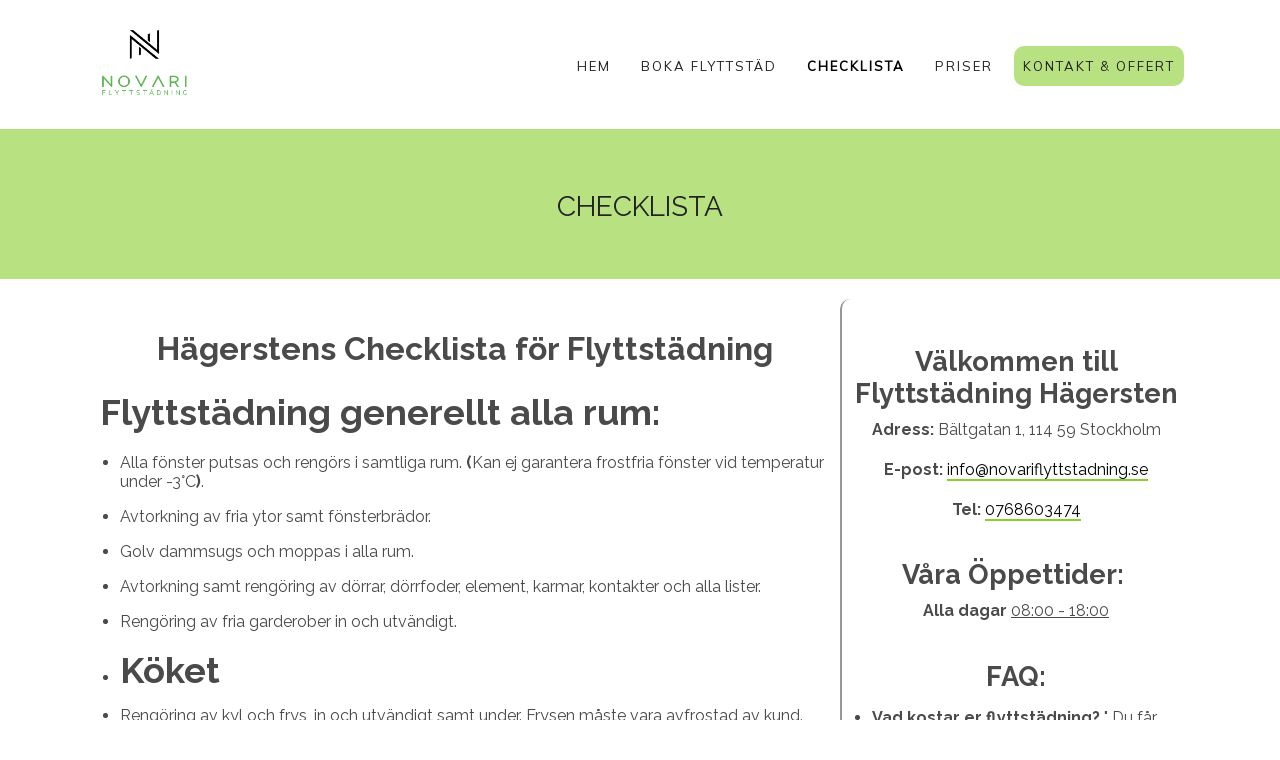

--- FILE ---
content_type: text/html; charset=utf-8
request_url: https://www.xn--flyttstdninghgersten-hzbg.se/checklista
body_size: 7292
content:
<!doctype html>
<html lang="sv-se">
<head>

   <title>Checklista | Flyttstädning Hägersten</title>
	
    <link rel="icon" href="https://images.staticjw.com/fly/9171/favicon.ico" sizes="any">
    <meta charset="utf-8">
    <link rel="canonical" href="https://www.xn--flyttstdninghgersten-hzbg.se/checklista">

   <meta name="viewport" content="width=device-width, initial-scale=1">
<meta name="theme-color" content="#77a345">
<link rel="preconnect" href="https://fonts.googleapis.com">
<link rel="preconnect" href="https://www.google-analytics.com">
<link rel="preload" as="style" href="https://fonts.googleapis.com/css2?family=Raleway&family=Mulish&display=swap">
<link rel="stylesheet" href="https://fonts.googleapis.com/css2?family=Raleway:wght@400;700&family=Mulish&display=swap" media="print" onload="this.onload=null;this.removeAttribute('media');">
<noscript>    <link rel="stylesheet" href="https://fonts.googleapis.com/css2?family=Raleway:wght@400;700&family=Mulish&display=swap"></noscript>
<style>
:root {
	--primary: 137, 206, 47;
}
.ett {	background-image: url(https://uploads.staticjw.com/fl/flyttstadninghagersten/flyttstadning-header-.png);} 
#nav li:last-of-type a{   border-radius: 10px;
    background: rgba(var(--primary),.6);
}
</style>

<style>*,:after,:before{box-sizing:border-box;-webkit-box-sizing:border-box}a,address,b,body,center,div,footer,header,html,img,li,nav,p,s,section,span,tt,u,ul,var{margin:0;padding:0;border:0;font-size:100%;font:inherit;vertical-align:baseline}body{line-height:1;margin:0;font-family:Raleway,sans-serif;color:#4a4a4a;font-size:16px}footer ul{list-style-type:disc;font-size:14px;}footer ul li{margin-left:2.4em;}.cols{padding-left:8px;padding-right:8px;}.ett{background-color:#fff}.ett p{font-weight:600}p.blog-date{color:#000;}.content ul{margin-left:20px}h1,h2,h3,h4{margin-bottom:.3rem;line-height:1.2;color:#4a4a4a}.content h2.title{font-size:64px;font-weight:700;letter-spacing:normal;line-height:1}.cta h4{font-size:28px;}h3{margin-top:15px;font-size:28px;}.trettio{height:700px;justify-content:center;-webkit-justify-content:center;align-items:center;}.service h2{font-size:20px;text-transform:uppercase;}.boxes h3{text-align:center;}input,textarea{border:1px solid rgb(187,187,187);display:inline-block;margin:0;overflow-wrap:break-word;padding:1px 8px;width:100%;}input{height:30px;}#header,.flex-container,section{display:flex;display:-webkit-flex;justify-content:center;-webkit-justify-content:center}section{min-height:150px;align-items:center}.elva{width:100%;max-width:1100px;margin:0 auto}.bottom{background:#aaaaaa0f;border-top:1px solid #aaaaaa4d}.navbar-content{width:100%;max-width:1100px;margin:0 auto}.flex-grid{display:flex;display:-webkit-flex}.ett .flex-grid{justify-content:center;-webkit-justify-content:center;align-items:center}.flexcol{-webkit-box-flex:1;-webkit-flex:1;-ms-flex:1;flex:1}.flexcol.img{object-fit:cover}.content,.sidebar,.kunder{padding:10px}#first{width:100%;margin-bottom:20px;}fieldset{border:none;}.ett{color:#4a4a4a;text-align:center;background-size:cover;background-position:center;text-transform:uppercase}h2{font-size:2.25rem;line-height:1.1;margin-top:20px;margin-bottom:5px}.ett h1{text-align:center;font-size:40px;line-height:1.2;margin-top:20px;margin-bottom:20px;color:#333;font-style:normal;font-size:64px;font-weight:700;text-decoration:none;color:#fff;letter-spacing:normal;line-height:1}section.mini{min-height:15px;align-items:center;background:#444;color:#fff;font-size:.6em}section.mini a{color:#fff}.ett h1{font-size:76px}.ett p{font-size:25px;line-height:1.2;letter-spacing:0;margin-bottom:15px}p{margin:9px 0 16px 0;line-height:1.55}#container{max-width:940px}img{max-width:100%;height:auto}.content{display:-webkit-box;display:-webkit-flex;display:-ms-flexbox;display:flex;flex-flow:column;-webkit-flex-flow:column;width:70%}.sr-only{display:none}.col{padding:30px;font-style:italic}.hide{display:none}.navbar-toggler-icon{background-image:url(https://uploads.staticjw.com/ja/jamedia/menu.svg);background-size:contain;width:30px;height:35px}.navbar-content{display:-webkit-box;display:-webkit-flex;display:-ms-flexbox;display:flex;-ms-flex-wrap:wrap;flex-wrap:wrap;-ms-flex-align:center;align-items:center;-ms-flex-pack:justify;justify-content:space-between;-webkit-justify-content:space-between}.navbar-toggler:not(:disabled):not(.disabled){position:relative;padding:0 15px;float:left;background:0 0;background-image:url(https://uploads.staticjw.com/ja/jamedia/menu.svg);background-repeat:no-repeat;border-radius:0;color:#000;min-width:30px;width:30px;height:35px;border:0;margin:3px 2px;margin-top:15px}.center{text-align:center;margin:10px}.tvaa h1{font-size:28px;font-weight:400;}b{font-weight:700}.contact b{margin-top:20px;display:block;}.adiv{margin:0 10px;width:250px;display:flex;}#navbar{position:relative;display:-ms-flexbox;display:flex;display:-webkit-flex;-ms-flex-wrap:wrap;flex-wrap:wrap;-ms-flex-align:center;align-items:center;-ms-flex-pack:justify;justify-content:space-between;-webkit-justify-content:space-between;padding:.5rem 1rem;-webkit-box-shadow:0 -1px 3px rgba(0,0,0,.1);-moz-box-shadow:0 -1px 3px rgba(0,0,0,.1);box-shadow:0 -1px 3px rgba(0,0,0,.1);font-family:Mulish}#navbar #logo{font-size:27px;font-weight:400;transition:.4s;padding:8px 6px;letter-spacing:-.8px}.cta{margin:20px 0;}#navbar #logo:has(>#logo-image){padding:0}.boxes ul li ,.content ul li{margin-top:8px}button{color:inherit;font:inherit;margin:0}button{overflow:visible}.btn,[type=submit],button,html [type=button]{color:inherit;text-decoration:none;white-space:nowrap;width:100%;text-align:center;vertical-align:middle;padding:20px 40px;font-size:14px;font-weight:600;line-height:1;-webkit-appearance:none;-moz-appearance:none;appearance:none;border:none;display:block;max-width:180px;margin:0 auto;text-transform:uppercase;letter-spacing:.3px;font-family:Raleway,sans-serif;}[type=submit]{line-height:0;PADDING:0px;margin:auto;float:right;}.ett .btn{min-width:245px}.tvaa .large{font-size:28px;font-weight:400;margin-bottom:.3rem;line-height:1.2;color:#4a4a4a;text-transform:uppercase;}label{font-size:14px;line-height:22px;padding-top:17px;display:inline-block;}.sidebar{border-left:2px solid #979797;text-align:center;border-radius:10px}.elva a{color:#000;border-bottom:2px solid rgb(var(--primary));text-decoration:none}.kunder,.content2{background:#F4F4F4;padding-left:18px;padding-right:18px;padding-top:25px;}.minicta{padding:5px 10px 20px 10px;margin-bottom:20px;}.minicta img{padding:0 10px;width:100%;}.minicta p{padding:20px 10px;}.btn,[type=submit],button,html [type=button]{background:rgba(var(--primary),1);border:none;color:#333;transition:.4s}.btn.secondary{background:#4a4a4a;border:none;color:#fff;transition:.4s;border:none}.btn:hover,[type=submit]:hover,button:hover,html [type=button]:hover{background:rgba(var(--primary),.8);transition:.4s;border:none}.btn.secondary:hover{background:#4a4a4acc}#navcol-1 ul{display:flex;display:-webkit-flex}.blog-date{margin-top:5px!important;}#navcol-1 ul li{list-style:none;padding:14px 6px;letter-spacing:2px}#navcol-1 ul li a{font-weight:400;color:#222;text-decoration:none;text-transform:uppercase;padding:12px 9px;text-decoration:none;font-size:13px;text-align:center}#navcol-1 ul li a:hover,#navcol-1 ul li#active a{color:#000}#navbar{overflow:hidden;margin:0 auto;width:100%;top:0;z-index:99;background-color:#fff;padding:15px}ul#nav{padding:0;margin:0}.navbar-brand{display:inline-flex;display:-webkit-inline-flex;align-items:center}#navbar #logo img{height:79px;width:auto;transition:.4s}.stad,.two{background-image:url(https://images.staticjw.com/bil/3774/mini.jpg);background-position:center;background-size:cover}.elva a.btn{border:none}.karta{margin:71px auto;}.bottom a{color:#000;text-decoration:underline;border:none}.kunder{margin:0 0 0 15px;}.flexcol a.btn{margin-bottom:30px;}.flexcol.icon{max-width:77px;margin-top:20px;}@media (max-width:900px){.col{padding:15px}#navbar{padding:0}ul#nav{height:60px;text-align:center;display:inline-block;transition:.4s}ul#nav li{float:left;padding:0 4px;letter-spacing:1px}#navbar-right{border-top:1px solid #ddd;padding:0;border-color:#ddd;color:#000;float:none;text-align:center;min-height:60px}#navbar #logo{text-align:center;line-height:55px}#header #navbar .navbar-content{display:flex;display:-webkit-flex;justify-content:center;-webkit-justify-content:center;align-items:center;flex-direction:column;-webkit-flex-direction:column}#navcol-1 ul li a{line-height:39px;padding:13px}}@media (max-width:768px){.karta{margin:17px auto;}.minicta img{max-width:380px;}.service img{margin:0 auto;text-align:center;display:block;}.flexcol.icon{max-width:100%;width:100%;margin-top:0;}.kunder{margin:15px 0 0 0;}.trettio{height:300px;}.adiv{width:100%;padding-left:18px;padding-right:18px;}.adiv a.btn{width:100%;}.ett h1{font-size:40px}.flexcol,.content2{width:100%}.elva{padding:10px}.adiv{margin-top:10px}.two{-ms-flex-order:-1;order:-1}.flex-grid{display:-webkit-box;display:flex;-webkit-flex-flow:column wrap;flex-flow:column wrap}}@media screen and (max-width:666px){.content h2.title{font-size:38px;font-weight:700;letter-spacing:normal;line-height:1}.navdiv{display:none}.hide{display:block}.navbar-content{position:relative}#navbar #logo{display:block}#navbar #logo{font-size:20px;line-height:29px;margin:3px 2px}#header #navbar .navbar-content{display:flex;display:-webkit-flex;justify-content:space-between;-webkit-justify-content:space-between;flex-direction:row;-webkit-flex-direction:row}button.hide{height:28.5714px;padding:1px;background:rgb(var(--primary))}button.hide:hover{background:#000}#navbar-right{min-height:40px;float:left;border-top:none}.navbar-toggler:not(:disabled):not(.disabled){position:absolute;right:5px;padding:0 15px}}@media (max-width:375px){#navbar #logo{transition:.4s;line-height:28px}}.sidenav{height:100%;width:0;position:fixed;top:0;right:0;z-index:1;background-color:#fff;overflow-x:hidden;transition:.5s;padding-top:120px;z-index:999900;height:100vh;}.sidenav li a{text-decoration:none;display:block;font-weight:600;color:#222;text-decoration:none;text-transform:uppercase;padding:12px 9px;text-decoration:none;font-size:16px;text-align:left;transition:.3s}.sidenav ul#nav li{float:none;display:block;list-style:none}.sidenav ul#nav{height:auto;text-align:center;display:inline-block;transition:.4s;width:100%}.sidenav .closebtn{position:absolute;top:50px;right:25px;font-size:46px;margin-left:50px;color:#000}.boxes{margin-top:37px;margin-bottom:37px}.elva ul{margin-left:20px}.elva ul li{margin-bottom:16px;line-height:initial}.elva ul li:nth-child(1){margin-top:16px}.priser .btn{display:inline}.kunder,.sidebar{max-width:350px}@media screen and (max-width:750px){.kunder,.sidebar{max-width:100%;width:100%}.visible{padding-top:250px}}@media screen and (max-height:450px){.sidenav{padding-top:15px}.sidenav a{font-size:18px}}#navcol-1 ul li#active a{font-weight:bold;}.sidebar ul{text-align:left;}.sidebar h4{font-size:1.7em;}.tvaa{background:rgba(var(--primary),.6);}.tvaa .large{color:#222;}.item{border-bottom:3px rgb(var(--primary)) solid;border-radius:100px;padding:10px;}body > section.cta > div > a{min-width:250px;}.social a{border:none;}.galleri{display:block!important;}a{text-decoration:none;}.galleri img{width:100%;height:100%;max-width:150px;max-height:150px;border:2px solid rgb(var(--primary));}.elva .galleri a{color:#000;border:none;text-decoration:none;}.lightbox div{font-size:11px!important;line-height:18px!important;padding-top:6px;font-family:Raleway,sans-serif!important;height:50px;width:170px;}table{border-collapse:collapse;width:100%}table td,table th{border:1px solid #ddd;padding:8px}table tr:nth-child(even){background-color:#f2f2f2}table tr:hover{background-color:#ddd}table th{padding-top:12px;padding-bottom:12px;text-align:left;background-color:rgb(var(--primary));color:rgb(var(--black))}</style>
		        


	 
<!--Start of Tawk.to Script-->
<script type="text/javascript">
var Tawk_API=Tawk_API||{}, Tawk_LoadStart=new Date();
(function(){
var s1=document.createElement("script"),s0=document.getElementsByTagName("script")[0];
s1.async=true;
s1.src='https://embed.tawk.to/602a7f099c4f165d47c37195/1euj00fu9';
s1.charset='UTF-8';
s1.setAttribute('crossorigin','*');
s0.parentNode.insertBefore(s1,s0);
})();
</script>
<!--End of Tawk.to Script-->

<link rel="preconnect" href="https://f.vimeocdn.com">
<link rel="preconnect" href="https://player.vimeo.com">
<!-- Include the custom element script -->
<script type="module" src="https://cdn.jsdelivr.net/npm/lite-vimeo-embed/+esm"></script>

</head>
<body>


<header id="header">
<div id="navbar">  
<div class="navbar-content">  
<div class="navbar-brand">
 <a id="logo" href="https://www.xn--flyttstdninghgersten-hzbg.se/"><img alt="Flyttstädning Hägersten logotyp" src="https://uploads.staticjw.com/fl/flyttstadninghagersten/flyttstadninghagerstenloggo.png" width="50" height="50"></a> 
</div>
	<div id="navbar-right" >
	<button aria-label="open/Close nav"  class="hide navbar-toggler sticky-top" onclick="openNav()">
		<span class="sr-only">Toggle navigation</span><span class="navbar-toggler-icon"></span>
	</button>
		<div class="navdiv" id="navcol-1">
			
<ul id="nav">
    <li><a href="/">Hem</a></li>
    <li><a href="/boka-direkt">Boka Flyttstäd</a></li>
    <li id="active"><a href="/checklista">Checklista</a></li>
    <li><a href="/priser">Priser</a></li>
    <li><a href="/kontakt-offert">Kontakt &amp; Offert</a></li>
</ul>
		</div>

</div></div></div>
</header>
<div id="mySidenav" class="sidenav">
	<a href="#" class="closebtn" onclick="closeNav(); return false;">×</a>
	
<ul id="nav">
    <li><a href="/">Hem</a></li>
    <li><a href="/boka-direkt">Boka Flyttstäd</a></li>
    <li id="active"><a href="/checklista">Checklista</a></li>
    <li><a href="/priser">Priser</a></li>
    <li><a href="/kontakt-offert">Kontakt &amp; Offert</a></li>
</ul>
</div>
<div id="first">
  	
    <section class="tvaa">
     <div class="elva center">
        	<p class="large">Checklista</p>
	</div>
    </section>
</div>

<div class="flex-container">
<div class="elva">
  <div class="flex-grid container">
  <div class="flexcol content">


   

<h1 style="text-align: center;">Hägerstens Checklista för Flyttstädning</h1>
<h2><strong>Flyttstädning generellt alla rum:</strong></h2>
<ul>
<li>Alla fönster putsas och rengörs i samtliga rum. <strong>(</strong>Kan ej garantera frostfria fönster vid temperatur under -3°C<strong>)</strong>.</li>
<li>Avtorkning av fria ytor samt fönsterbrädor.</li>
<li>Golv dammsugs och moppas i alla rum.</li>
<li>Avtorkning samt rengöring av dörrar, dörrfoder, element, karmar, kontakter och alla lister.</li>
<li>Rengöring av fria garderober in och utvändigt.</li>
<li>
<h2>Köket</h2>
</li>
<li>Rengöring av kyl och frys, in och utvändigt samt under. Frysen måste vara avfrostad av kund. (Om inte tillkommer kostnad på 199Kr efter RUT). Kunden ska själv dra ut vitvarorna innan vi kommer.</li>
<li>Om ni har en ugn som har pyrolysemalj måste ni informera detta vid bokningen. Vi kan inte använda vanliga produkter på detta material</li>
<li>Rengöring av spis, in och utvändigt samt bakom ( det gäller även ugnsplåtar). Kunden ska själv dra ut vitvarorna innan vi kommer.</li>
<li>Rengöring av diskmaskin in- och utvändigt. Kunden ska själv dra ut vitvarorna innan vi kommer.</li>
<li>Rengöring av skåp, lådor och bänkar (inuti om fria ytor).</li>
<li>Avtorkning av köksfläkt samt ventiler ( men ej inuti ).</li>
<li>Lätt avtorkning av belysning.</li>
<li>
<h2>Toalett och badrum</h2>
</li>
<li>Rengöring av toaletten, handfat, dusch samt badkar.</li>
<li>Rengöring av golvbrunnar i badrum.</li>
<li>Avtorkning samt rengöring av väggar och kakel.</li>
<li>Avtorkning av tvättmaskin, skåp, torktumlare.</li>
<li>Rengöring bakom tvättmaskin, tvättumlare om kunden har dragit ut maskinerna innan vi kommer.</li>
<li>Rengöring under badkar (om möjligt ) gäller inte under duschkabin.</li>
<li>Putsning och rengöring av speglarna i badrum.</li>
<li>Framsida till badkar eller jacuzzi nedmonteras av kunden och återställes av kund också.</li>
<li>
<h2>Tilläggstjänster</h2>
</li>
</ul>
<p><strong>Vattenlås  +149Kr<br /></strong><br /><strong>Avfrostning frys  +199Kr<br /></strong><br /><strong>Vanlig balkong  +249Kr<br /></strong><br /><strong>Inglasad balkong  +299Kr<br /></strong><br /><strong>Vind/Källare  +299Kr<br /><br /></strong><strong>Möbelavtorkning  +399Kr</strong></p>
<ul>
<li>Vid tilläggstjänsten Balkong/inglasad balkong så gäller : Dammsugning och rengöring av ytor samt putsning av fönster. Om balkongfönster behöver ned monteras så behöver kund själv göra detta innan vi kommer.</li>
<li>Vattenlås. Rengör vattenlåset underkran i badrum eller kök.</li>
<li>Vid tilläggstjänsten Förråd, vind, garage så sopas ytor samt om fönster så putsas dom.</li>
<li>Vi har alltid kund i fokus vid flyttstädningen. Självklart finns alltid 14 dagars garanti för alla våra kunder vid utfört arbete.</li>
</ul>
<p><strong>Novari Flyttstädning</strong></p>
<p>Ring oss vid frågor: 0768-603474</p>
<p><a href="/cdn-cgi/l/email-protection" class="__cf_email__" data-cfemail="e5ac8b838aa58b8a9384978c83899c9191969184818b8c8b82cb9680">[email&#160;protected]</a></p>






</div>
  <div class="flexcol sidebar">
	
<h4>Välkommen till Flyttstädning Hägersten</h4>
<p><b>Adress:</b> Bältgatan 1, 114 59 Stockholm</p>
<p><b>E-post:</b> <a href="/cdn-cgi/l/email-protection#2a43444c456a44455c4b58434c46535e5e595e4b4e4443444d04594f"><span class="__cf_email__" data-cfemail="771e1911183719180116051e111b0e030304031613191e1910590412">[email&#160;protected]</span></a><p>
<p><b>Tel:</b> <a href="tel:0768603474">0768603474</a></p>

<h4>Våra Öppettider: </h4>
<p><strong>Alla dagar</strong> <span style="text-decoration: underline;">08:00 - 18:00</span></p>
<h4>FAQ:</h4>
<ul>
<li><strong>Vad kostar er flyttstädning?</strong> " Du får alltid ett fast pris på dina Kvm "</li>
<li><strong>Tänka på innan jag bokar? </strong>" Tänka på att alltid dra fram vitvaror innan vi kommer.</li>
<li><strong>Behöver jag vara hemma när ni kommer? </strong>" Bästa är att möta upp oss. Du kan också lämna nyckeln på vårat kontor "</li>
</ul><div class="social">
<a href="https://www.facebook.com/Novari-Flyttst%C3%A4dning-109413394218894">
<img width="60" src="https://uploads.staticjw.com/no/novariflyttstadning/fb_farg.svg" alt="fb"/></a>  

<a href="https://www.instagram.com/novariflyttstadning/">
<img width="60" src="https://uploads.staticjw.com/no/novariflyttstadning/insta_farg.svg" alt="insta"/></a>  

<a href="https://twitter.com/Novariflyttstad">
<img width="60" src="https://uploads.staticjw.com/no/novariflyttstadning/twitter_farg.svg" alt="yt"/></a>
</div>

</div></div>
</div>
</div>

	



	
<section class="cta">
	<div class=" elva center">
<h4>BEGÄR EN GRATIS OFFERT IDAG</h4>
<p>Boka direkt på hemsidan här på Flyttstädning Hägersten. Vi finns på ett direktnummer alla vardagar och svarar på alla mejl inom några timmar.</p>
<a href="boka-direkt" class="btn">Boka Flyttstäd</a>
  </div>
</section>
    	
<footer>
<section class="bottom">
	<div class=" elva">
 <div class="flex-grid cols">
<div class="flexcol center">
<img src="https://images.staticjw.com/tak/3055/skapad-av.png" alt="Novari" width="315" height="196" /></a>

</div>
<div class="flexcol">
<h3>Kontakta oss</h3>
<p><b>Tel:</b> <a href="tel:0768603474">0768603474</a></p>
<p><b>E-post:</b> <a href="/cdn-cgi/l/email-protection#01686f676e416f6e77607368676d787575727560656f686f662f7264"><span class="__cf_email__" data-cfemail="345d5a525b745a5b4255465d52584d4040474055505a5d5a531a4751">[email&#160;protected]</span></a> </p>
<p><b>Adress:</b> Bältgatan 1, 114 59 Stockholm </p>
</div>
<div class="flexcol">
<h3>Våra tjänster</h3>
<ul>
<li>Flyttstädning</li><li>Storstädning</li><li>Visningsstäd</li></ul>
</div>


</div>
</div>
</section>
<section class="mini">
<p>© 2026 Flyttstädninghägersten.se. Alla rättigheter förbehållna.</p>
</section>

</footer>
<script data-cfasync="false" src="/cdn-cgi/scripts/5c5dd728/cloudflare-static/email-decode.min.js"></script><script type="application/ld+json">
	{
		"@context": "https://schema.org",
		"@type": "Organization",
		"url": "https://www.xn--flyttstdninghgersten-hzbg.se/",
		"logo": "https://uploads.staticjw.com/fl/flyttstadninghagersten/flyttstadninghagerstenloggo.png", 
	"contactPoint": [{
		"@type":"ContactPoint",
		"telephone":"0768603474",
		"contactType":"Sales"
	}]
	}
</script>
<script>
function openNav() {
  document.getElementById("mySidenav").style.width = "350px";
}

function closeNav() {
  document.getElementById("mySidenav").style.width = "0";
}

   
document.addEventListener("DOMContentLoaded", function() {

 var lazyBackgrounds = [].slice.call(document.querySelectorAll(".lazy-background"));

  if ("IntersectionObserver" in window) {
    let lazyBackgroundObserver = new IntersectionObserver(function(entries, observer) {
      entries.forEach(function(entry) {
        if (entry.isIntersecting) {
          entry.target.classList.add("visible");
          lazyBackgroundObserver.unobserve(entry.target);
        }
      });
    });

    lazyBackgrounds.forEach(function(lazyBackground) {
      lazyBackgroundObserver.observe(lazyBackground);
    });
  }

  var lazyImages = [].slice.call(document.querySelectorAll("img.lazy"));

  if ("IntersectionObserver" in window) {
    let lazyImageObserver = new IntersectionObserver(function(entries, observer) {
      entries.forEach(function(entry) {
        if (entry.isIntersecting) { 
          let lazyImage = entry.target;
          lazyImage.src = lazyImage.dataset.src;
          lazyImage.srcset = lazyImage.dataset.srcset;
          lazyImage.classList.remove("lazy");
          lazyImageObserver.unobserve(lazyImage);
        }
      });
    });

    lazyImages.forEach(function(lazyImage) {
      lazyImageObserver.observe(lazyImage);
    });
  }
});
</script>


<script>(function() { var global_id = '1fvhgoas'; var property_id = 319223;
    var url = encodeURIComponent(window.location.href.split('#')[0]); var referrer = encodeURIComponent(document.referrer);
    var x = document.createElement('script'), s = document.getElementsByTagName('script')[0];
    x.src = 'https://redistats.com/track.js?gid='+global_id+'&pid='+property_id+'&url='+url+'&referrer='+referrer; s.parentNode.insertBefore(x, s); })(); </script>

</body>
</html><!-- Page generated in 0.00537 seconds at 20 Jan 19:12 -->

--- FILE ---
content_type: image/svg+xml
request_url: https://uploads.staticjw.com/no/novariflyttstadning/twitter_farg.svg
body_size: 572
content:
<?xml version="1.0" encoding="UTF-8"?><svg xmlns="http://www.w3.org/2000/svg" xmlns:xlink="http://www.w3.org/1999/xlink" contentScriptType="text/ecmascript" width="768" zoomAndPan="magnify" contentStyleType="text/css" viewBox="0 0 768 767.999994" height="767.999994" preserveAspectRatio="xMidYMid meet" version="1.0"><defs><clipPath id="clip-0"><path d="M 159.164062 159.164062 L 609.164062 159.164062 L 609.164062 609.164062 L 159.164062 609.164062 Z M 159.164062 159.164062 " clip-rule="nonzero"/></clipPath></defs><g clip-path="url(#clip-0)"><path fill="rgb(11.369324%, 60.778809%, 94.119263%)" d="M 552.914062 609.164062 L 215.414062 609.164062 C 184.363281 609.164062 159.164062 583.964844 159.164062 552.914062 L 159.164062 215.414062 C 159.164062 184.363281 184.363281 159.164062 215.414062 159.164062 L 552.914062 159.164062 C 583.964844 159.164062 609.164062 184.363281 609.164062 215.414062 L 609.164062 552.914062 C 609.164062 583.964844 583.964844 609.164062 552.914062 609.164062 Z M 552.914062 609.164062 " fill-opacity="1" fill-rule="nonzero"/></g><path fill="rgb(100%, 100%, 100%)" d="M 331.964844 498.464844 C 438.050781 498.464844 496.101562 410.488281 496.101562 334.324219 C 496.101562 331.851562 496.101562 329.375 495.988281 326.902344 C 507.238281 318.800781 517.027344 308.5625 524.789062 296.976562 C 514.4375 301.589844 503.300781 304.625 491.601562 306.089844 C 503.527344 299 512.636719 287.636719 517.027344 274.136719 C 505.886719 280.777344 493.511719 285.5 480.351562 288.089844 C 469.777344 276.839844 454.8125 269.863281 438.277344 269.863281 C 406.4375 269.863281 380.5625 295.738281 380.5625 327.574219 C 380.5625 332.074219 381.125 336.464844 382.027344 340.738281 C 334.101562 338.375 291.574219 315.3125 263.113281 280.4375 C 258.164062 288.988281 255.351562 298.886719 255.351562 309.464844 C 255.351562 329.488281 265.589844 347.152344 281 357.5 C 271.550781 357.164062 262.664062 354.574219 254.902344 350.300781 C 254.902344 350.527344 254.902344 350.75 254.902344 351.089844 C 254.902344 378.988281 274.8125 402.386719 301.136719 407.675781 C 296.300781 409.027344 291.238281 409.699219 285.949219 409.699219 C 282.238281 409.699219 278.636719 409.363281 275.152344 408.6875 C 282.464844 431.636719 303.839844 448.289062 329.039062 448.738281 C 309.238281 464.261719 284.375 473.488281 257.375 473.488281 C 252.761719 473.488281 248.152344 473.261719 243.652344 472.699219 C 269.074219 488.902344 299.449219 498.464844 331.964844 498.464844 " fill-opacity="1" fill-rule="nonzero"/></svg>

--- FILE ---
content_type: image/svg+xml
request_url: https://uploads.staticjw.com/no/novariflyttstadning/insta_farg.svg
body_size: 330660
content:
<?xml version="1.0" encoding="UTF-8"?><svg xmlns="http://www.w3.org/2000/svg" xmlns:xlink="http://www.w3.org/1999/xlink" contentScriptType="text/ecmascript" width="768" zoomAndPan="magnify" contentStyleType="text/css" viewBox="0 0 768 767.999994" height="767.999994" preserveAspectRatio="xMidYMid meet" version="1.0"><defs><filter x="0%" y="0%" width="100%" xmlns:xlink="http://www.w3.org/1999/xlink" xlink:type="simple" xlink:actuate="onLoad" height="100%" id="filter-remove-color" xlink:show="other"><feColorMatrix values="0 0 0 0 1 0 0 0 0 1 0 0 0 0 1 0 0 0 1 0" color-interpolation-filters="sRGB"/></filter><filter x="0%" y="0%" width="100%" xmlns:xlink="http://www.w3.org/1999/xlink" xlink:type="simple" xlink:actuate="onLoad" height="100%" id="filter-color-to-alpha" xlink:show="other"><feColorMatrix values="0 0 0 0 1 0 0 0 0 1 0 0 0 0 1 0.2126 0.7152 0.0722 0 0" color-interpolation-filters="sRGB"/></filter><mask id="mask-0"><g filter="url(#filter-remove-color)"><g filter="url(#filter-color-to-alpha)" transform="matrix(0.455566, 0, 0, 0.455566, 150.682685, 150.682693)"><image x="0" y="0" width="1024" xmlns:xlink="http://www.w3.org/1999/xlink" xlink:href="[data-uri]" xlink:type="simple" xlink:actuate="onLoad" height="1024" id="source-7" preserveAspectRatio="xMidYMid meet" xlink:show="embed"/></g></g></mask></defs><g mask="url(#mask-0)"><g transform="matrix(0.455566, 0, 0, 0.455566, 150.682685, 150.682693)"><image x="0" y="0" width="1024" xmlns:xlink="http://www.w3.org/1999/xlink" xlink:href="[data-uri]" xlink:type="simple" xlink:actuate="onLoad" height="1024" id="source-6" preserveAspectRatio="xMidYMid meet" xlink:show="embed"/></g></g></svg>

--- FILE ---
content_type: image/svg+xml
request_url: https://uploads.staticjw.com/no/novariflyttstadning/fb_farg.svg
body_size: 2322
content:
<?xml version="1.0" encoding="UTF-8"?><svg xmlns="http://www.w3.org/2000/svg" xmlns:xlink="http://www.w3.org/1999/xlink" contentScriptType="text/ecmascript" width="768" zoomAndPan="magnify" contentStyleType="text/css" viewBox="0 0 768 767.999994" height="767.999994" preserveAspectRatio="xMidYMid meet" version="1.0"><defs><clipPath id="clip-0"><path d="M 159.164062 159.164062 L 609.164062 159.164062 L 609.164062 609.164062 L 159.164062 609.164062 Z M 159.164062 159.164062 " clip-rule="nonzero"/></clipPath></defs><g clip-path="url(#clip-0)"><path fill="rgb(23.139954%, 34.899902%, 59.609985%)" d="M 226.664062 159.164062 L 541.664062 159.164062 C 542.769531 159.164062 543.871094 159.191406 544.976562 159.246094 C 546.078125 159.296875 547.179688 159.378906 548.28125 159.488281 C 549.378906 159.597656 550.476562 159.730469 551.566406 159.894531 C 552.660156 160.054688 553.75 160.246094 554.832031 160.460938 C 555.914062 160.675781 556.992188 160.917969 558.0625 161.1875 C 559.136719 161.453125 560.199219 161.75 561.257812 162.070312 C 562.316406 162.390625 563.363281 162.738281 564.402344 163.109375 C 565.445312 163.480469 566.472656 163.878906 567.496094 164.300781 C 568.515625 164.722656 569.523438 165.171875 570.523438 165.644531 C 571.523438 166.117188 572.507812 166.613281 573.484375 167.132812 C 574.457031 167.65625 575.417969 168.199219 576.363281 168.765625 C 577.3125 169.335938 578.246094 169.925781 579.164062 170.539062 C 580.082031 171.152344 580.984375 171.789062 581.871094 172.445312 C 582.761719 173.105469 583.628906 173.785156 584.484375 174.484375 C 585.339844 175.1875 586.175781 175.90625 586.992188 176.648438 C 587.8125 177.390625 588.613281 178.152344 589.394531 178.933594 C 590.175781 179.714844 590.933594 180.515625 591.675781 181.332031 C 592.417969 182.152344 593.140625 182.988281 593.839844 183.839844 C 594.542969 184.695312 595.222656 185.566406 595.878906 186.453125 C 596.539062 187.339844 597.171875 188.242188 597.789062 189.164062 C 598.402344 190.082031 598.992188 191.015625 599.558594 191.960938 C 600.128906 192.910156 600.671875 193.871094 601.191406 194.84375 C 601.714844 195.816406 602.210938 196.804688 602.683594 197.804688 C 603.15625 198.800781 603.601562 199.8125 604.023438 200.832031 C 604.449219 201.851562 604.84375 202.882812 605.21875 203.921875 C 605.589844 204.964844 605.9375 206.011719 606.257812 207.070312 C 606.578125 208.125 606.871094 209.191406 607.140625 210.261719 C 607.410156 211.332031 607.652344 212.410156 607.867188 213.496094 C 608.082031 214.578125 608.269531 215.667969 608.433594 216.757812 C 608.59375 217.851562 608.730469 218.949219 608.839844 220.046875 C 608.945312 221.144531 609.027344 222.246094 609.082031 223.351562 C 609.136719 224.453125 609.164062 225.558594 609.164062 226.664062 L 609.164062 541.664062 C 609.164062 542.769531 609.136719 543.871094 609.082031 544.976562 C 609.027344 546.078125 608.945312 547.179688 608.839844 548.28125 C 608.730469 549.378906 608.59375 550.476562 608.433594 551.566406 C 608.269531 552.660156 608.082031 553.75 607.867188 554.832031 C 607.652344 555.914062 607.410156 556.992188 607.140625 558.0625 C 606.871094 559.136719 606.578125 560.199219 606.257812 561.257812 C 605.9375 562.316406 605.589844 563.363281 605.21875 564.402344 C 604.84375 565.445312 604.449219 566.472656 604.023438 567.496094 C 603.601562 568.515625 603.15625 569.523438 602.683594 570.523438 C 602.210938 571.523438 601.714844 572.507812 601.191406 573.484375 C 600.671875 574.457031 600.128906 575.417969 599.558594 576.363281 C 598.992188 577.3125 598.402344 578.246094 597.789062 579.164062 C 597.171875 580.082031 596.539062 580.984375 595.878906 581.871094 C 595.222656 582.761719 594.542969 583.628906 593.839844 584.484375 C 593.140625 585.339844 592.417969 586.175781 591.675781 586.992188 C 590.933594 587.8125 590.175781 588.613281 589.394531 589.394531 C 588.613281 590.175781 587.8125 590.933594 586.992188 591.675781 C 586.175781 592.417969 585.339844 593.140625 584.484375 593.839844 C 583.628906 594.542969 582.761719 595.222656 581.871094 595.878906 C 580.984375 596.539062 580.082031 597.171875 579.164062 597.789062 C 578.246094 598.402344 577.3125 598.992188 576.363281 599.558594 C 575.417969 600.128906 574.457031 600.671875 573.484375 601.191406 C 572.507812 601.714844 571.523438 602.210938 570.523438 602.683594 C 569.523438 603.15625 568.515625 603.601562 567.496094 604.023438 C 566.472656 604.449219 565.445312 604.84375 564.402344 605.21875 C 563.363281 605.589844 562.316406 605.9375 561.257812 606.257812 C 560.199219 606.578125 559.136719 606.871094 558.0625 607.140625 C 556.992188 607.410156 555.914062 607.652344 554.832031 607.867188 C 553.75 608.082031 552.660156 608.269531 551.566406 608.433594 C 550.476562 608.59375 549.378906 608.730469 548.28125 608.839844 C 547.179688 608.945312 546.078125 609.027344 544.976562 609.082031 C 543.871094 609.136719 542.769531 609.164062 541.664062 609.164062 L 226.664062 609.164062 C 225.558594 609.164062 224.453125 609.136719 223.351562 609.082031 C 222.246094 609.027344 221.144531 608.945312 220.046875 608.839844 C 218.949219 608.730469 217.851562 608.59375 216.757812 608.433594 C 215.667969 608.269531 214.578125 608.082031 213.496094 607.867188 C 212.410156 607.652344 211.332031 607.410156 210.261719 607.140625 C 209.191406 606.871094 208.125 606.578125 207.070312 606.257812 C 206.011719 605.9375 204.964844 605.589844 203.921875 605.21875 C 202.882812 604.84375 201.851562 604.449219 200.832031 604.023438 C 199.8125 603.601562 198.800781 603.15625 197.804688 602.683594 C 196.804688 602.210938 195.816406 601.714844 194.84375 601.191406 C 193.871094 600.671875 192.910156 600.128906 191.960938 599.558594 C 191.015625 598.992188 190.082031 598.402344 189.164062 597.789062 C 188.242188 597.171875 187.339844 596.539062 186.453125 595.878906 C 185.566406 595.222656 184.695312 594.542969 183.839844 593.839844 C 182.988281 593.140625 182.152344 592.417969 181.332031 591.675781 C 180.515625 590.933594 179.714844 590.175781 178.933594 589.394531 C 178.152344 588.613281 177.390625 587.8125 176.648438 586.992188 C 175.90625 586.175781 175.1875 585.339844 174.484375 584.484375 C 173.785156 583.628906 173.105469 582.761719 172.445312 581.871094 C 171.789062 580.984375 171.152344 580.082031 170.539062 579.164062 C 169.925781 578.246094 169.335938 577.3125 168.765625 576.363281 C 168.199219 575.417969 167.65625 574.457031 167.132812 573.484375 C 166.613281 572.507812 166.117188 571.523438 165.644531 570.523438 C 165.171875 569.523438 164.722656 568.515625 164.300781 567.496094 C 163.878906 566.472656 163.480469 565.445312 163.109375 564.402344 C 162.738281 563.363281 162.390625 562.316406 162.070312 561.257812 C 161.75 560.199219 161.453125 559.136719 161.1875 558.0625 C 160.917969 556.992188 160.675781 555.914062 160.460938 554.832031 C 160.246094 553.75 160.054688 552.660156 159.894531 551.566406 C 159.730469 550.476562 159.597656 549.378906 159.488281 548.28125 C 159.378906 547.179688 159.296875 546.078125 159.246094 544.976562 C 159.191406 543.871094 159.164062 542.769531 159.164062 541.664062 L 159.164062 226.664062 C 159.164062 225.558594 159.191406 224.453125 159.246094 223.351562 C 159.296875 222.246094 159.378906 221.144531 159.488281 220.046875 C 159.597656 218.949219 159.730469 217.851562 159.894531 216.757812 C 160.054688 215.667969 160.246094 214.578125 160.460938 213.496094 C 160.675781 212.410156 160.917969 211.332031 161.1875 210.261719 C 161.453125 209.191406 161.75 208.125 162.070312 207.070312 C 162.390625 206.011719 162.738281 204.964844 163.109375 203.921875 C 163.480469 202.882812 163.878906 201.851562 164.300781 200.832031 C 164.722656 199.8125 165.171875 198.800781 165.644531 197.804688 C 166.117188 196.804688 166.613281 195.816406 167.132812 194.84375 C 167.65625 193.871094 168.199219 192.910156 168.765625 191.960938 C 169.335938 191.015625 169.925781 190.082031 170.539062 189.164062 C 171.152344 188.242188 171.789062 187.339844 172.445312 186.453125 C 173.105469 185.566406 173.785156 184.695312 174.484375 183.839844 C 175.1875 182.988281 175.90625 182.152344 176.648438 181.332031 C 177.390625 180.515625 178.152344 179.714844 178.933594 178.933594 C 179.714844 178.152344 180.515625 177.390625 181.332031 176.648438 C 182.152344 175.90625 182.988281 175.1875 183.839844 174.484375 C 184.695312 173.785156 185.566406 173.105469 186.453125 172.445312 C 187.339844 171.789062 188.242188 171.152344 189.164062 170.539062 C 190.082031 169.925781 191.015625 169.335938 191.960938 168.765625 C 192.910156 168.199219 193.871094 167.65625 194.84375 167.132812 C 195.816406 166.613281 196.804688 166.117188 197.804688 165.644531 C 198.800781 165.171875 199.8125 164.722656 200.832031 164.300781 C 201.851562 163.878906 202.882812 163.480469 203.921875 163.109375 C 204.964844 162.738281 206.011719 162.390625 207.070312 162.070312 C 208.125 161.75 209.191406 161.453125 210.261719 161.1875 C 211.332031 160.917969 212.410156 160.675781 213.496094 160.460938 C 214.578125 160.246094 215.667969 160.054688 216.757812 159.894531 C 217.851562 159.730469 218.949219 159.597656 220.046875 159.488281 C 221.144531 159.378906 222.246094 159.296875 223.351562 159.246094 C 224.453125 159.191406 225.558594 159.164062 226.664062 159.164062 Z M 226.664062 159.164062 " fill-opacity="1" fill-rule="nonzero"/></g><path fill="rgb(100%, 100%, 100%)" d="M 411.410156 559.945312 L 411.410156 297.152344 C 411.410156 278.695312 416.683594 266.390625 442.171875 266.390625 L 475.570312 266.390625 L 475.570312 211.019531 C 469.417969 210.140625 450.082031 208.382812 427.230469 208.382812 C 379.769531 208.382812 347.25 237.386719 347.25 291 L 347.25 559.945312 M 472.933594 336.703125 L 292.757812 336.703125 L 292.757812 399.984375 L 465.023438 399.984375 " fill-opacity="1" fill-rule="nonzero"/></svg>